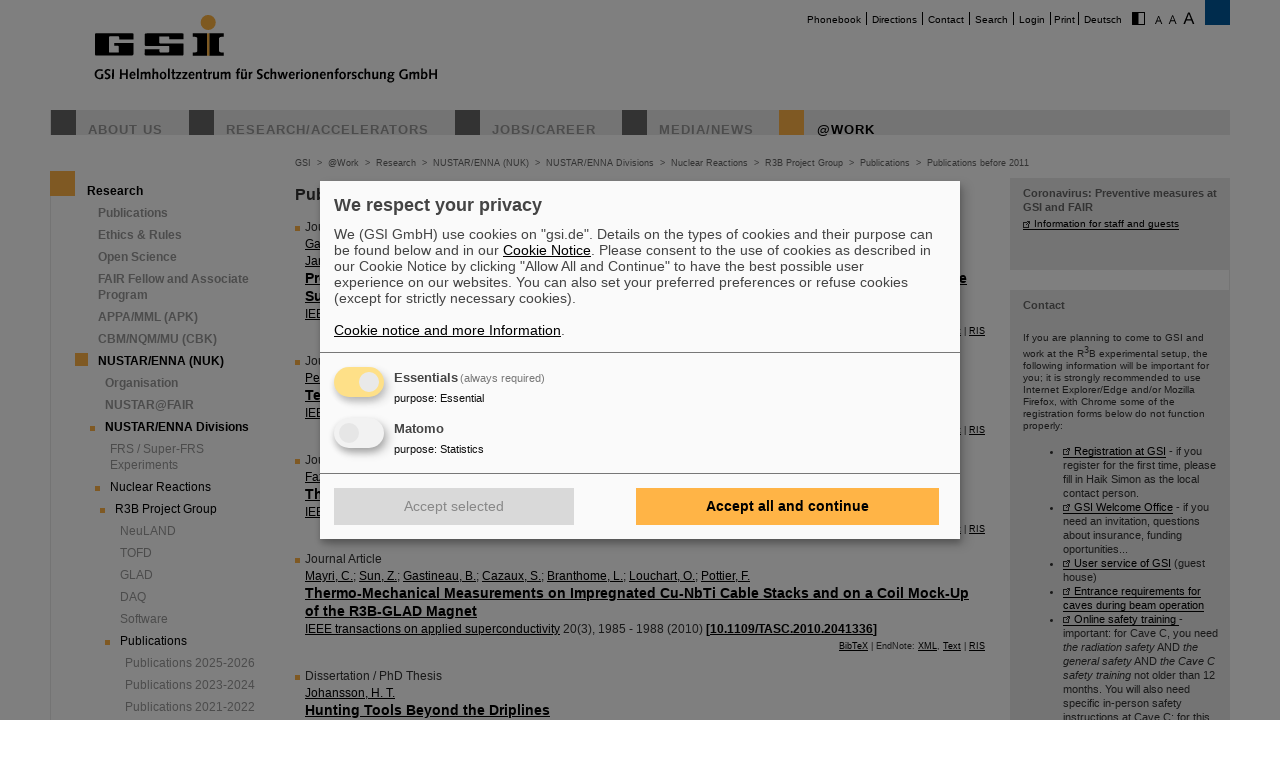

--- FILE ---
content_type: text/html; charset=utf-8
request_url: https://www.gsi.de/en/work/forschung/nustarenna/nustarenna_divisions/kernreaktionen/r3b_project_group/publications-before-2011?FS=1
body_size: 11149
content:
<!DOCTYPE html>
<html lang="en-EN">
<head><meta http-equiv="X-UA-Compatible" content="IE=EDGE,chrome=1" />

<meta charset="utf-8">
<!-- 
	This website is powered by TYPO3 - inspiring people to share!
	TYPO3 is a free open source Content Management Framework initially created by Kasper Skaarhoj and licensed under GNU/GPL.
	TYPO3 is copyright 1998-2026 of Kasper Skaarhoj. Extensions are copyright of their respective owners.
	Information and contribution at https://typo3.org/
-->




<meta name="generator" content="TYPO3 CMS" />
<meta name="robots" content="ALL" />
<meta http-equiv="content-language" content="deutsch,de" />
<meta http-equiv="expires" content="NEVER" />
<meta name="twitter:card" content="summary" />
<meta name="autor" content="GSI Helmholtzzentrum für Schwerionenforschung" />
<meta name="revisit-after" content="2 days" />
<meta name="audience" content="Alle" />
<meta name="page-type" content="Produktinformationen" />

<link rel="stylesheet" type="text/css" href="/typo3temp/assets/compressed/merged-0d441951b391042b9b555060b4c8e7db-fd9634793ec3fd275248b6b64ed1be89.css?1705480497" media="all">

<link rel="stylesheet" type="text/css" href="/typo3temp/assets/compressed/merged-70f1b83644092b0ad9b977608c9d0b8d-c1904c30c0a06f23b49536c1165ac38b.css?1747666505" media="all">
<link rel="stylesheet" type="text/css" href="/typo3temp/assets/compressed/merged-58f6cd60c083cffcf09416907f02027f-71fdf53be9588a290a9cf1090194c617.css?1659551685" media="print">




<script src="/typo3temp/assets/compressed/merged-68703636ec28f27f4bdd255e3335cc16-16732d5623262fb0497917afb34c2156.js?1659551685"></script>



<title>GSI &nbsp;- &nbsp;Publications before 2011</title>			<script type="text/plain"
				data-type="application/javascript"
				data-name="matomo">
				var _paq = window._paq = window._paq || [];
				/* tracker methods like "setCustomDimension" should be called before "trackPageView" */
				_paq.push(['trackPageView']);
				_paq.push(['enableLinkTracking']);
				(function() {
					var u="https://www.gsi.de/matomo/";
					_paq.push(['setTrackerUrl', u+'matomo.php']);
					_paq.push(['setSiteId', '1']);
					var d=document, g=d.createElement('script'), s=d.getElementsByTagName('script')[0];
					g.type='text/javascript'; g.async=true; g.src=u+'matomo.js'; s.parentNode.insertBefore(g,s);
				})();
			</script>
			<script defer type="application/javascript" src="/typo3conf/themes/gsi2021/js/klaro-config.js"></script>
			<script defer data-config="klaroConfig" type="application/javascript" src="/typo3conf/themes/_shared/js/libs/klaro-no-css.js"></script><link rel="canonical" href="/en/work/forschung/nustarenna/nustarenna_divisions/kernreaktionen/r3b_project_group/publications-before-2011?FS=1" /><meta property="og:type" content="article" /><meta property="og:title" content="Publications before 2011" /><meta property="og:url" content="https://www.gsi.de//en/work/forschung/nustarenna/nustarenna_divisions/kernreaktionen/r3b_project_group/publications-before-2011?FS=1" /><meta property="og:site_name" content="GSI" /><meta property="og:description" content="" /><meta property="og:image" content="https://www.gsi.de//fileadmin/ogimage.png" /><meta property="article:published_time" content="2021-09-23T15:09:24+01:00" /><meta property="article:modified_time" content="2025-02-13T13:02:59+01:00" />				<meta name="viewport" content="width=device-width, initial-scale=1.0" /><link rel="alternate" type="application/rss+xml" title="GSI RSS-Feed" href="https://www.gsi.de/index.php?id=1&type=100&L=1" />
<link rel="canonical" href="https://www.gsi.de/en/work/forschung/nustarenna/nustarenna_divisions/kernreaktionen/r3b_project_group/publications-before-2011"/>


</head>
<body id="u13537" class="p4096 l0 b">


		<noscript>
			<center><br><p style="color:#d00;font-weight:bold;">Bitte aktivieren Sie JavaScript f&uuml;r diese Seite!</p></center>
		</noscript>

		<div id="wait"></div>

		

		<div id="site"  >
			<div id="header">
				<div id="topmenu">
					<ul>
						<li class="topmenu1" style="border:none"><a href="/en/phonebook" title="Phonebook">Phonebook</a></li><li class="topmenu1"><a href="/en/directions" title="Directions">Directions</a></li><li class="topmenu1"><a href="/en/contact" title="Contact">Contact</a></li><li class="topmenu1"><a href="/en/search" title="Search">Search</a></li><li class="topmenu1"><a href="/en/an_abmeldung" title="Login">Login</a></li>
						<li class="topmenu1">&nbsp;<span style="cursor:pointer" onClick="window.print()">Print</span>&nbsp;</li>
						<li><a href="/work/forschung/nustarenna/nustarenna_divisions/kernreaktionen/r3b_project_group/publications-before-2011">Deutsch</a></li>
						<li style="border:none" class="access"><a href="/en/work/forschung/nustarenna/nustarenna_divisions/kernreaktionen/r3b_project_group/publications-before-2011?C=1&amp;FS=1"><img src="/typo3conf/themes/gsi2021/img/contrast.gif" alt="Kontrast" style="cursor:pointer;margin-right:5px;border:none"/></a></li><li style="border:none" class="access"><a href="/en/work/forschung/nustarenna/nustarenna_divisions/kernreaktionen/r3b_project_group/publications-before-2011?FS=1"><img src="/typo3conf/themes/gsi2021/img/size1.png" alt="Schriftgr&ouml;&szlig;e" style="cursor:pointer;margin-right:5px;border:none" /></a><a href="/en/work/forschung/nustarenna/nustarenna_divisions/kernreaktionen/r3b_project_group/publications-before-2011?FS=2"><img src="/typo3conf/themes/gsi2021/img/size2.png" alt="Schriftgr&ouml;&szlig;e" border="0" style="cursor:pointer;margin-right:5px;" /></a><a href="/en/work/forschung/nustarenna/nustarenna_divisions/kernreaktionen/r3b_project_group/publications-before-2011?FS=3"><img src="/typo3conf/themes/gsi2021/img/size3.png" alt="Schriftgr&ouml;&szlig;e" border="0" style="cursor:pointer;margin-right:5px;" /></a></li>
					</ul>
				</div>
				<div id="logo"><a href="/en/start/news" title="Home"><span id="gsi-logo"></span><span id="gsi-claim"></span></a></div>
				<div id="menu">
					<ul>
						<li class="menu1"><a href="/en/about_us" title="About us">About us</a></li><li class="menu1"><a href="/en/researchaccelerators" title="Research/Accelerators">Research/Accelerators</a></li><li class="menu1"><a href="/en/jobscareer" title="Jobs/Career">Jobs/Career</a></li><li class="menu1"><a href="/en/media-news" title="Media/News">Media/News</a></li><li class="menu1_sel"><a href="/en/work" title="@Work">@Work</a></li>
					</ul>
				</div>
				<div id="dl-layer">
					<div id="dl-menu" class="dl-menuwrapper nav"><button id="dl-menu-btn" class="dl-trigger" aria-label="menu"></button></div>
				</div>
			</div>
			<div id="inhalt">
				<div id="left">
					<div id="menu2">
						<ul class="m2_e1"><li class="menu2_sel"><a href="/en/work/research" title="Research">Research</a><ul class="m2_e2"><li class="menu3"><a href="/en/work/research/publications" title="Publications">Publications</a></li><li class="menu3"><a href="/en/work/research/ethics_rules" title="Ethics &amp; Rules">Ethics & Rules</a></li><li class="menu3"><a href="/en/work/forschung/open-science" title="Open Science">Open Science</a></li><li class="menu3"><a href="/en/work/research/fair-fellow-and-associate-program" title="FAIR Fellow and Associate  Program">FAIR Fellow and Associate  Program</a></li><li class="menu3"><a href="/en/work/research/appamml" title="APPA/MML (APK)">APPA/MML (APK)</a></li><li class="menu3"><a href="/en/work/forschung/cbmnqm" title="CBM/NQM/MU (CBK)">CBM/NQM/MU (CBK)</a></li><li class="menu3_sel"><a href="/en/work/research/nustarenna" title="NUSTAR/ENNA (NUK)">NUSTAR/ENNA (NUK)</a><ul class="m2_e3"><li class="menu4"><a href="/en/work/forschung/nustarenna/organisation" title="Organisation">Organisation</a></li><li class="menu4"><a href="/en/work/research/nustarenna/nustarfair" title="NUSTAR@FAIR">NUSTAR@FAIR</a></li><li class="menu4_sel"><a href="/en/work/research/nustarenna/nustarenna_divisions" title="NUSTAR/ENNA Divisions">NUSTAR/ENNA Divisions</a><ul class="m2_e3"><li class="menu5"><a href="/en/work/forschung/nustarenna/nustarenna_divisions/frs_super_frs" title="FRS / Super-FRS Experiments">FRS / Super-FRS Experiments</a></li><li class="menu5_sel"><a href="/en/work/research/nustarenna/nustarenna_divisions/nuclear_reactions" title="Nuclear Reactions">Nuclear Reactions</a><ul class="m2_e3"><li class="menu5_sel"><a href="/en/work/research/nustarenna/nustarenna_divisions/nuclear_reactions/r3b_project_group" title="R3B Project Group">R3B Project Group</a><ul class="m2_e3"><li class="menu5"><a href="/en/work/forschung/nustarenna/nustarenna_divisions/kernreaktionen/r3b_project_group/neuland" title="NeuLAND">NeuLAND</a></li><li class="menu5"><a href="/en/work/forschung/nustarenna/nustarenna_divisions/kernreaktionen/r3b_project_group/tofd" title="TOFD">TOFD</a></li><li class="menu5"><a href="/en/work/forschung/nustarenna/nustarenna_divisions/kernreaktionen/r3b_project_group/glad" title="GLAD">GLAD</a></li><li class="menu5"><a href="/en/work/forschung/nustarenna/nustarenna_divisions/kernreaktionen/r3b_project_group/daq" title="DAQ">DAQ</a></li><li class="menu5"><a href="/en/work/forschung/nustarenna/nustarenna_divisions/kernreaktionen/r3b_project_group/software" title="Software">Software</a></li><li class="menu5_sel"><a href="/en/work/forschung/nustarenna/nustarenna_divisions/kernreaktionen/r3b_project_group/publications" title="Publications">Publications</a><ul class="m2_e3"><li class="menu5"><a href="/en/work/forschung/nustarenna/nustarenna_divisions/kernreaktionen/r3b_project_group/publications/publications-2025-2026" title="Publications 2025-2026">Publications 2025-2026</a></li><li class="menu5"><a href="/en/work/forschung/nustarenna/nustarenna_divisions/kernreaktionen/r3b_project_group/publications/publications-2023-2024" title="Publications 2023-2024">Publications 2023-2024</a></li><li class="menu5"><a href="/en/work/forschung/nustarenna/nustarenna_divisions/kernreaktionen/r3b_project_group/publications/publications_2021_2022" title="Publications 2021-2022">Publications 2021-2022</a></li><li class="menu5"><a href="/en/work/forschung/nustarenna/nustarenna_divisions/kernreaktionen/r3b_project_group/publications/publications_2019_2020" title="Publications 2019-2020">Publications 2019-2020</a></li><li class="menu5"><a href="/en/work/forschung/nustarenna/nustarenna_divisions/kernreaktionen/r3b_project_group/publications/publications_2017_2018" title="Publications 2017-2018">Publications 2017-2018</a></li><li class="menu5"><a href="/en/work/forschung/nustarenna/nustarenna_divisions/kernreaktionen/r3b_project_group/publications/publications_2015_2016" title="Publications 2015-2016">Publications 2015-2016</a></li><li class="menu5"><a href="/en/work/forschung/nustarenna/nustarenna_divisions/kernreaktionen/r3b_project_group/publications/publications_2013_2014" title="Publications 2013-2014">Publications 2013-2014</a></li><li class="menu5"><a href="/en/work/forschung/nustarenna/nustarenna_divisions/kernreaktionen/r3b_project_group/publications/publications_2011_2012" title="Publications 2011-2012">Publications 2011-2012</a></li><li class="menu5_sel"><a href="/en/work/forschung/nustarenna/nustarenna_divisions/kernreaktionen/r3b_project_group/publications-before-2011" title="Publications before 2011">Publications before 2011</a></li></ul></li><li class="menu5"><a href="/en/work/research/nustarenna/nustarenna_divisions/nuclear_reactions/r3b_project_group/members" title="Members">Members</a></li></ul></li><li class="menu5"><a href="/en/work/forschung/nustarenna/nustarenna_divisions/kernreaktionen/activities" title="Activities">Activities</a></li><li class="menu5"><a href="/en/work/forschung/nustarenna/nustarenna_divisions/kernreaktionen/experimental_setup" title="Experimental Setup">Experimental Setup</a></li><li class="menu5"><a href="/en/work/forschung/nustarenna/nustarenna_divisions/kernreaktionen/research_program" title="Research Program">Research Program</a></li><li class="menu5"><a href="/en/work/forschung/nustarenna/nustarenna_divisions/kernreaktionen/publications" title="Publications">Publications</a></li><li class="menu5"><a href="/en/work/forschung/nustarenna/nustarenna_divisions/kernreaktionen/contact" title="Divison Leaders">Divison Leaders</a></li><li class="menu5"><a href="/en/work/research/nustarenna/nustarenna_divisions/nuclear_reactions/members" title="Members">Members</a></li><li class="menu5"><a href="/en/work/forschung/nustarenna/nustarenna_divisions/kernreaktionen/contact-1" title="Contact">Contact</a></li></ul></li><li class="menu5"><a href="/en/work/research/nustarenna/nustarenna_divisions/nuclear_spectroscopy" title="Nuclear Spectroscopy">Nuclear Spectroscopy</a></li><li class="menu5"><a href="/en/work/research/nustarenna/nustarenna_divisions/she_chemistry" title="SHE Chemistry">SHE Chemistry</a></li><li class="menu5"><a href="/en/work/forschung/nustarenna/nustarenna_divisions/she_physik" title="SHE-Physik">SHE-Physik</a></li></ul></li><li class="menu4"><a href="/en/work/forschung/nustarenna/genco" title="GENCO">GENCO</a></li></ul></li><li class="menu3"><a href="/en/work/research/pandahadrons" title="PANDA/Hadrons (HCO)">PANDA/Hadrons (HCO)</a></li><li class="menu3"><a href="/en/work/research/theory" title="Theory (THE)">Theory (THE)</a></li><li class="menu3"><a href="/en/work/research/fair-forschung-nrw" title="FAIR Forschung NRW">FAIR Forschung NRW</a></li><li class="menu3"><a href="/en/work/research/it" title="IT (CIT)">IT (CIT)</a></li><li class="menu3"><a href="/en/work/forschung/detector_laboratory" title="Detector Laboratory (DTL)">Detector Laboratory (DTL)</a></li><li class="menu3"><a href="/en/work/research/experiment_electronics" title="Experiment Electronics (EEL)">Experiment Electronics (EEL)</a></li><li class="menu3"><a href="/en/work/research/target_laboratory" title="Target Laboratory (TTL)">Target Laboratory (TTL)</a></li><li class="menu3"><a href="/en/work/research/library_documentation" title="Library &amp; Documentation (BUD)">Library & Documentation (BUD)</a></li></ul></li><li class="menu2"><a href="/en/work/administration" title="Administration">Administration</a></li><li class="menu2"><a href="/en/work/project_management_fair" title="Project Management FAIR">Project Management FAIR</a></li><li class="menu2"><a href="/en/work/accelerator_operations" title="Accelerator Operations">Accelerator Operations</a></li><li class="menu2"><a href="/en/work/it" title="IT">IT</a></li><li class="menu2"><a href="/en/work/organisation" title="Organisation">Organisation</a></li><li class="menu2"><a href="/en/work/scientific_networks" title="Scientific networks">Scientific networks</a></li></ul>
					</div>
					<br clear="all">

					
					
<div id="c6687" class="ce default frame-type-bullets frame-layout-0"><ul class="ce-bullets"><li>This page is available only in English.</li></ul></div>


				</div>

				<div id="breadcrumb">
					<a href="/en/start/news" target="_self">GSI</a>&nbsp;&nbsp;&gt;&nbsp;&nbsp;<a href="/en/work" target="_self">@Work</a>&nbsp;&nbsp;&gt;&nbsp;&nbsp;<a href="/en/work/research" target="_self">Research</a>&nbsp;&nbsp;&gt;&nbsp;&nbsp;<a href="/en/work/research/nustarenna" target="_self">NUSTAR/ENNA (NUK)</a>&nbsp;&nbsp;&gt;&nbsp;&nbsp;<a href="/en/work/research/nustarenna/nustarenna_divisions" target="_self">NUSTAR/ENNA Divisions</a>&nbsp;&nbsp;&gt;&nbsp;&nbsp;<a href="/en/work/research/nustarenna/nustarenna_divisions/nuclear_reactions" target="_self">Nuclear Reactions</a>&nbsp;&nbsp;&gt;&nbsp;&nbsp;<a href="/en/work/research/nustarenna/nustarenna_divisions/nuclear_reactions/r3b_project_group" target="_self">R3B Project Group</a>&nbsp;&nbsp;&gt;&nbsp;&nbsp;<a href="/en/work/forschung/nustarenna/nustarenna_divisions/kernreaktionen/r3b_project_group/publications" target="_self">Publications</a>&nbsp;&nbsp;&gt;&nbsp;&nbsp;<a href="/en/work/forschung/nustarenna/nustarenna_divisions/kernreaktionen/r3b_project_group/publications-before-2011" target="_self">Publications before 2011</a>
				</div>

				<div id="content">
					<!--TYPO3SEARCH_begin-->
<div id="c61796" class="ce default frame-type-list frame-layout-0"><div class="ce-header"><h1 >
				Publications before 2011
			</h1></div>
<div class="tx-gsiextcontent">
	

        <meta http-equiv="Content-Type" content="text/html; charset=UTF-8">
        <!-- MathJax -->
        <script type="text/x-mathjax-config">
        MathJax.Hub.Config({
          tex2jax: {inlineMath: [['$','$']],
                    processEscapes: true},
                    showProcessingMessages: false,
                    messageStyle: "none"
        });
        </script><script type="text/javascript" src="//repository.gsi.de/MathJax/MathJax.js?config=TeX-AMS_HTML"></script><p itemscope itemtype="http://schema.org/ScholarlyArticle" class="join2publist">
<span style="display:none" itemprop="image">http://join2-wiki.gsi.de/foswiki/pub/Main/Artwork/join2_logo100x88.png</span>
<span class="bib_table">
<span class="bib_row">
<span class="teaser_cell"></span>
<span class="bib_cell">
<span class="pubtypeswrapper" style="display:block"><span class="pubtypes">Journal Article</span></span>
<span class="refauthorlist">
<span class="refaulst"> <span class="refauthor"><span itemprop="author" itemscope itemtype="http://schema.org/Person"><a class="refauthor" target="_blank" href="https://repository.gsi.de/search?ln=en&amp;p=author:%22Gastineau%2C%20B.%22"><span itemprop="name">Gastineau, B.</span></a></span></span>&nbsp;;  <span class="refauthor"><span itemprop="author" itemscope itemtype="http://schema.org/Person"><a class="refauthor" target="_blank" href="https://repository.gsi.de/search?ln=en&amp;p=author:%22Mayri%2C%20C.%22"><span itemprop="name">Mayri, C.</span></a></span></span>&nbsp;;  <span class="refauthor"><span itemprop="author" itemscope itemtype="http://schema.org/Person"><a class="refauthor" target="_blank" href="https://repository.gsi.de/search?ln=en&amp;p=author:%22Baudouy%2C%20B.%22"><span itemprop="name">Baudouy, B.</span></a></span></span>&nbsp;;  <span class="refauthor"><span itemprop="author" itemscope itemtype="http://schema.org/Person"><a class="refauthor" target="_blank" href="https://repository.gsi.de/search?ln=en&amp;p=author:%22Berriaud%2C%20C.%22"><span itemprop="name">Berriaud, C.</span></a></span></span>&nbsp;;  <span class="refauthor"><span itemprop="author" itemscope itemtype="http://schema.org/Person"><a class="refauthor" target="_blank" href="https://repository.gsi.de/search?ln=en&amp;p=author:%22Disset%2C%20G.%22"><span itemprop="name">Disset, G.</span></a></span></span>&nbsp;;  <span class="refauthor"><span itemprop="author" itemscope itemtype="http://schema.org/Person"><a class="refauthor" target="_blank" href="https://repository.gsi.de/search?ln=en&amp;p=author:%22Donati%2C%20A.%22"><span itemprop="name">Donati, A.</span></a></span></span>&nbsp;;  <span class="refauthor"><span itemprop="author" itemscope itemtype="http://schema.org/Person"><a class="refauthor" target="_blank" href="https://repository.gsi.de/search?ln=en&amp;p=author:%22Ducret%2C%20J.-E.%22"><span itemprop="name">Ducret, J.-E.</span></a></span></span>&nbsp;;  <span class="refauthor"><span itemprop="author" itemscope itemtype="http://schema.org/Person"><a class="refauthor" target="_blank" href="https://repository.gsi.de/search?ln=en&amp;p=author:%22Eppelle%2C%20D.%22"><span itemprop="name">Eppelle, D.</span></a></span></span>&nbsp;;  <span class="refauthor"><span itemprop="author" itemscope itemtype="http://schema.org/Person"><a class="refauthor" target="_blank" href="https://repository.gsi.de/search?ln=en&amp;p=author:%22Fazilleau%2C%20P.%22"><span itemprop="name">Fazilleau, P.</span></a></span></span>&nbsp;;  <span class="refauthor"><span itemprop="author" itemscope itemtype="http://schema.org/Person"><a class="refauthor" target="_blank" href="https://repository.gsi.de/search?ln=en&amp;p=author:%22Graffin%2C%20P.%22"><span itemprop="name">Graffin, P.</span></a></span></span>&nbsp;;  <span class="refauthor"><span itemprop="author" itemscope itemtype="http://schema.org/Person"><a class="refauthor" target="_blank" href="https://repository.gsi.de/search?ln=en&amp;p=author:%22Jannin%2C%20J.-L.%22"><span itemprop="name">Jannin, J.-L.</span></a></span></span>&nbsp;;  <span class="refauthor"><span itemprop="author" itemscope itemtype="http://schema.org/Person"><a class="refauthor" target="_blank" href="https://repository.gsi.de/search?ln=en&amp;p=author:%22Loiseau%2C%20D.%22"><span itemprop="name">Loiseau, D.</span></a></span></span>&nbsp;;  <span class="refauthor"><span itemprop="author" itemscope itemtype="http://schema.org/Person"><a class="refauthor" target="_blank" href="https://repository.gsi.de/search?ln=en&amp;p=author:%22Lottin%2C%20J.-P.%22"><span itemprop="name">Lottin, J.-P.</span></a></span></span>&nbsp;;  <span class="refauthor"><span itemprop="author" itemscope itemtype="http://schema.org/Person"><a class="refauthor" target="_blank" href="https://repository.gsi.de/search?ln=en&amp;p=author:%22Massinger%2C%20M.%22"><span itemprop="name">Massinger, M.</span></a></span></span>&nbsp;;  <span class="refauthor"><span itemprop="author" itemscope itemtype="http://schema.org/Person"><a class="refauthor" target="_blank" href="https://repository.gsi.de/search?ln=en&amp;p=author:%22Pes%2C%20C.%22"><span itemprop="name">Pes, C.</span></a></span></span>&nbsp;;  <span class="refauthor"><span itemprop="author" itemscope itemtype="http://schema.org/Person"><a class="refauthor" target="_blank" href="https://repository.gsi.de/search?ln=en&amp;p=author:%22Queinec%2C%20Y.%22"><span itemprop="name">Queinec, Y.</span></a></span></span>&nbsp;;  <span class="refauthor"><span itemprop="author" itemscope itemtype="http://schema.org/Person"><a class="refauthor" target="_blank" href="https://repository.gsi.de/search?ln=en&amp;p=author:%22Sun%2C%20Z.%22"><span itemprop="name">Sun, Z.</span></a></span></span>&nbsp;;  <span class="refauthor"><span itemprop="author" itemscope itemtype="http://schema.org/Person"><a class="refauthor" target="_blank" href="https://repository.gsi.de/search?ln=en&amp;p=author:%22Charon%2C%20P.%22"><span itemprop="name">Charon, P.</span></a></span></span>&nbsp;;  <span class="refauthor"><span itemprop="author" itemscope itemtype="http://schema.org/Person"><a class="refauthor" target="_blank" href="https://repository.gsi.de/search?ln=en&amp;p=author:%22Contrepois%2C%20P.%22"><span itemprop="name">Contrepois, P.</span></a></span></span>&nbsp;;  <span class="refauthor"><span itemprop="author" itemscope itemtype="http://schema.org/Person"><a class="refauthor" target="_blank" href="https://repository.gsi.de/search?ln=en&amp;p=author:%22Neyrial%2C%20H.%22"><span itemprop="name">Neyrial, H.</span></a></span></span></span><br/></span>
<a class="RichTextExtLink" href="https://repository.gsi.de/record/240877" target="_blank">
<b><span itemprop="headline">Progress in Design and Construction of the ${\hbox {R}}^{3}{\hbox {B}}$-GLAD Large Acceptance Superconducting Dipole Spectrometer for GSI-FAIR</span></b></a><br/>

<span class="journalref"><span itemscope itemtype="http://schema.org/Periodical" itemid="#240877P"><span itemprop="name"><a target="_blank" class="refjournal" href="https://repository.gsi.de/search?cc=Periodicals&p1=PERI:(DE-600)2025387-4">IEEE transactions on applied superconductivity</a></span></span> <span itemprop="isPartOf" itemscope itemtype="http://schema.org/PublicationIssue" class="refvolume"><span itemprop="isPartOf" itemscope itemtype="http://schema.org/PublicationVolume" class="refvolume"><link itemprop="isPartOf" href="#240877P"/><span itemprop="volumeNumber">20</span></span>(<span class="refissue"><span itemprop="issueNumber">3</span></span>),</span> <span class="refpage"><span itemprop="pagination">328 - 331</span></span> <span class="refyear">(<span itemprop="datePublished">2010</span>)</span> <span class="refdoi"><a target="_blank" class="refdoi" itemprop="sameAs" href="https://doi.org/10.1109/TASC.2010.2040169">[<span id="citationdoi">10.1109/TASC.2010.2040169</span>]</a></span><span style="display:none" itemprop="datePublished">2010</span></span>

<span style="display:block" class="InvenioAdvancedLinks">


<span style='text-align:center;float:right;font-size:xx-small' class="InvenioOtherFormats">
    <a href="https://repository.gsi.de/record/240877/export/hx?ln=en" class="InvenioBibTeXLink">BibTeX</a> |
    EndNote:
    <a href="https://repository.gsi.de/record/240877/export/xe?ln=en" class="InvenioXMLLink">XML</a>,
    <a href="https://repository.gsi.de/record/240877/export/he?ln=en" class="InvenioTextLink">Text</a> |
    <a href="https://repository.gsi.de/record/240877/export/hr?ln=en" class="InvenioRISLink">RIS</a>
</span>
</span>
</span>
</span>
</span>
</p>
<p itemscope itemtype="http://schema.org/ScholarlyArticle" class="join2publist">
<span style="display:none" itemprop="image">http://join2-wiki.gsi.de/foswiki/pub/Main/Artwork/join2_logo100x88.png</span>
<span class="bib_table">
<span class="bib_row">
<span class="teaser_cell"></span>
<span class="bib_cell">
<span class="pubtypeswrapper" style="display:block"><span class="pubtypes">Journal Article</span></span>
<span class="refauthorlist">
<span class="refaulst"> <span class="refauthor"><span itemprop="author" itemscope itemtype="http://schema.org/Person"><a class="refauthor" target="_blank" href="https://repository.gsi.de/search?ln=en&amp;p=author:%22Pes%2C%20C.%22"><span itemprop="name">Pes, C.</span></a></span></span>&nbsp;;  <span class="refauthor"><span itemprop="author" itemscope itemtype="http://schema.org/Person"><a class="refauthor" target="_blank" href="https://repository.gsi.de/search?ln=en&amp;p=author:%22Fazilleau%2C%20P.%22"><span itemprop="name">Fazilleau, P.</span></a></span></span>&nbsp;;  <span class="refauthor"><span itemprop="author" itemscope itemtype="http://schema.org/Person"><a class="refauthor" target="_blank" href="https://repository.gsi.de/search?ln=en&amp;p=author:%22Gastineau%2C%20B.%22"><span itemprop="name">Gastineau, B.</span></a></span></span>&nbsp;;  <span class="refauthor"><span itemprop="author" itemscope itemtype="http://schema.org/Person"><a class="refauthor" target="_blank" href="https://repository.gsi.de/search?ln=en&amp;p=author:%22Graffin%2C%20P.%22"><span itemprop="name">Graffin, P.</span></a></span></span>&nbsp;;  <span class="refauthor"><span itemprop="author" itemscope itemtype="http://schema.org/Person"><a class="refauthor" target="_blank" href="https://repository.gsi.de/search?ln=en&amp;p=author:%22Lottin%2C%20J.%20P.%22"><span itemprop="name">Lottin, J. P.</span></a></span></span>&nbsp;;  <span class="refauthor"><span itemprop="author" itemscope itemtype="http://schema.org/Person"><a class="refauthor" target="_blank" href="https://repository.gsi.de/search?ln=en&amp;p=author:%22Mayri%2C%20C.%22"><span itemprop="name">Mayri, C.</span></a></span></span></span><br/></span>
<a class="RichTextExtLink" href="https://repository.gsi.de/record/240876" target="_blank">
<b><span itemprop="headline">Temperature Distribution During the Cooling Down of the R3B Magnet Cold Mass</span></b></a><br/>

<span class="journalref"><span itemscope itemtype="http://schema.org/Periodical" itemid="#240876P"><span itemprop="name"><a target="_blank" class="refjournal" href="https://repository.gsi.de/search?cc=Periodicals&p1=PERI:(DE-600)2025387-4">IEEE transactions on applied superconductivity</a></span></span> <span itemprop="isPartOf" itemscope itemtype="http://schema.org/PublicationIssue" class="refvolume"><span itemprop="isPartOf" itemscope itemtype="http://schema.org/PublicationVolume" class="refvolume"><link itemprop="isPartOf" href="#240876P"/><span itemprop="volumeNumber">20</span></span>(<span class="refissue"><span itemprop="issueNumber">3</span></span>),</span> <span class="refpage"><span itemprop="pagination">1908 - 1911</span></span> <span class="refyear">(<span itemprop="datePublished">2010</span>)</span> <span class="refdoi"><a target="_blank" class="refdoi" itemprop="sameAs" href="https://doi.org/10.1109/TASC.2010.2044650">[<span id="citationdoi">10.1109/TASC.2010.2044650</span>]</a></span><span style="display:none" itemprop="datePublished">2010</span></span>

<span style="display:block" class="InvenioAdvancedLinks">


<span style='text-align:center;float:right;font-size:xx-small' class="InvenioOtherFormats">
    <a href="https://repository.gsi.de/record/240876/export/hx?ln=en" class="InvenioBibTeXLink">BibTeX</a> |
    EndNote:
    <a href="https://repository.gsi.de/record/240876/export/xe?ln=en" class="InvenioXMLLink">XML</a>,
    <a href="https://repository.gsi.de/record/240876/export/he?ln=en" class="InvenioTextLink">Text</a> |
    <a href="https://repository.gsi.de/record/240876/export/hr?ln=en" class="InvenioRISLink">RIS</a>
</span>
</span>
</span>
</span>
</span>
</p>
<p itemscope itemtype="http://schema.org/ScholarlyArticle" class="join2publist">
<span style="display:none" itemprop="image">http://join2-wiki.gsi.de/foswiki/pub/Main/Artwork/join2_logo100x88.png</span>
<span class="bib_table">
<span class="bib_row">
<span class="teaser_cell"></span>
<span class="bib_cell">
<span class="pubtypeswrapper" style="display:block"><span class="pubtypes">Journal Article</span></span>
<span class="refauthorlist">
<span class="refaulst"> <span class="refauthor"><span itemprop="author" itemscope itemtype="http://schema.org/Person"><a class="refauthor" target="_blank" href="https://repository.gsi.de/search?ln=en&amp;p=author:%22Fazilleau%2C%20P.%22"><span itemprop="name">Fazilleau, P.</span></a></span></span>&nbsp;;  <span class="refauthor"><span itemprop="author" itemscope itemtype="http://schema.org/Person"><a class="refauthor" target="_blank" href="https://repository.gsi.de/search?ln=en&amp;p=author:%22Berriaud%2C%20C.%22"><span itemprop="name">Berriaud, C.</span></a></span></span>&nbsp;;  <span class="refauthor"><span itemprop="author" itemscope itemtype="http://schema.org/Person"><a class="refauthor" target="_blank" href="https://repository.gsi.de/search?ln=en&amp;p=author:%22Juster%2C%20F.-P.%22"><span itemprop="name">Juster, F.-P.</span></a></span></span>&nbsp;;  <span class="refauthor"><span itemprop="author" itemscope itemtype="http://schema.org/Person"><a class="refauthor" target="_blank" href="https://repository.gsi.de/search?ln=en&amp;p=author:%22Gastineau%2C%20B.%22"><span itemprop="name">Gastineau, B.</span></a></span></span></span><br/></span>
<a class="RichTextExtLink" href="https://repository.gsi.de/record/240875" target="_blank">
<b><span itemprop="headline">The R3B-GLAD Quench Protection System</span></b></a><br/>

<span class="journalref"><span itemscope itemtype="http://schema.org/Periodical" itemid="#240875P"><span itemprop="name"><a target="_blank" class="refjournal" href="https://repository.gsi.de/search?cc=Periodicals&p1=PERI:(DE-600)2025387-4">IEEE transactions on applied superconductivity</a></span></span> <span itemprop="isPartOf" itemscope itemtype="http://schema.org/PublicationIssue" class="refvolume"><span itemprop="isPartOf" itemscope itemtype="http://schema.org/PublicationVolume" class="refvolume"><link itemprop="isPartOf" href="#240875P"/><span itemprop="volumeNumber">20</span></span>(<span class="refissue"><span itemprop="issueNumber">3</span></span>),</span> <span class="refpage"><span itemprop="pagination">2074 - 2077</span></span> <span class="refyear">(<span itemprop="datePublished">2010</span>)</span> <span class="refdoi"><a target="_blank" class="refdoi" itemprop="sameAs" href="https://doi.org/10.1109/TASC.2010.2043516">[<span id="citationdoi">10.1109/TASC.2010.2043516</span>]</a></span><span style="display:none" itemprop="datePublished">2010</span></span>

<span style="display:block" class="InvenioAdvancedLinks">


<span style='text-align:center;float:right;font-size:xx-small' class="InvenioOtherFormats">
    <a href="https://repository.gsi.de/record/240875/export/hx?ln=en" class="InvenioBibTeXLink">BibTeX</a> |
    EndNote:
    <a href="https://repository.gsi.de/record/240875/export/xe?ln=en" class="InvenioXMLLink">XML</a>,
    <a href="https://repository.gsi.de/record/240875/export/he?ln=en" class="InvenioTextLink">Text</a> |
    <a href="https://repository.gsi.de/record/240875/export/hr?ln=en" class="InvenioRISLink">RIS</a>
</span>
</span>
</span>
</span>
</span>
</p>
<p itemscope itemtype="http://schema.org/ScholarlyArticle" class="join2publist">
<span style="display:none" itemprop="image">http://join2-wiki.gsi.de/foswiki/pub/Main/Artwork/join2_logo100x88.png</span>
<span class="bib_table">
<span class="bib_row">
<span class="teaser_cell"></span>
<span class="bib_cell">
<span class="pubtypeswrapper" style="display:block"><span class="pubtypes">Journal Article</span></span>
<span class="refauthorlist">
<span class="refaulst"> <span class="refauthor"><span itemprop="author" itemscope itemtype="http://schema.org/Person"><a class="refauthor" target="_blank" href="https://repository.gsi.de/search?ln=en&amp;p=author:%22Mayri%2C%20C.%22"><span itemprop="name">Mayri, C.</span></a></span></span>&nbsp;;  <span class="refauthor"><span itemprop="author" itemscope itemtype="http://schema.org/Person"><a class="refauthor" target="_blank" href="https://repository.gsi.de/search?ln=en&amp;p=author:%22Sun%2C%20Z.%22"><span itemprop="name">Sun, Z.</span></a></span></span>&nbsp;;  <span class="refauthor"><span itemprop="author" itemscope itemtype="http://schema.org/Person"><a class="refauthor" target="_blank" href="https://repository.gsi.de/search?ln=en&amp;p=author:%22Gastineau%2C%20B.%22"><span itemprop="name">Gastineau, B.</span></a></span></span>&nbsp;;  <span class="refauthor"><span itemprop="author" itemscope itemtype="http://schema.org/Person"><a class="refauthor" target="_blank" href="https://repository.gsi.de/search?ln=en&amp;p=author:%22Cazaux%2C%20S.%22"><span itemprop="name">Cazaux, S.</span></a></span></span>&nbsp;;  <span class="refauthor"><span itemprop="author" itemscope itemtype="http://schema.org/Person"><a class="refauthor" target="_blank" href="https://repository.gsi.de/search?ln=en&amp;p=author:%22Branthome%2C%20L.%22"><span itemprop="name">Branthome, L.</span></a></span></span>&nbsp;;  <span class="refauthor"><span itemprop="author" itemscope itemtype="http://schema.org/Person"><a class="refauthor" target="_blank" href="https://repository.gsi.de/search?ln=en&amp;p=author:%22Louchart%2C%20O.%22"><span itemprop="name">Louchart, O.</span></a></span></span>&nbsp;;  <span class="refauthor"><span itemprop="author" itemscope itemtype="http://schema.org/Person"><a class="refauthor" target="_blank" href="https://repository.gsi.de/search?ln=en&amp;p=author:%22Pottier%2C%20F.%22"><span itemprop="name">Pottier, F.</span></a></span></span></span><br/></span>
<a class="RichTextExtLink" href="https://repository.gsi.de/record/240874" target="_blank">
<b><span itemprop="headline">Thermo-Mechanical Measurements on Impregnated Cu-NbTi Cable Stacks and on a Coil Mock-Up of the R3B-GLAD Magnet</span></b></a><br/>

<span class="journalref"><span itemscope itemtype="http://schema.org/Periodical" itemid="#240874P"><span itemprop="name"><a target="_blank" class="refjournal" href="https://repository.gsi.de/search?cc=Periodicals&p1=PERI:(DE-600)2025387-4">IEEE transactions on applied superconductivity</a></span></span> <span itemprop="isPartOf" itemscope itemtype="http://schema.org/PublicationIssue" class="refvolume"><span itemprop="isPartOf" itemscope itemtype="http://schema.org/PublicationVolume" class="refvolume"><link itemprop="isPartOf" href="#240874P"/><span itemprop="volumeNumber">20</span></span>(<span class="refissue"><span itemprop="issueNumber">3</span></span>),</span> <span class="refpage"><span itemprop="pagination">1985 - 1988</span></span> <span class="refyear">(<span itemprop="datePublished">2010</span>)</span> <span class="refdoi"><a target="_blank" class="refdoi" itemprop="sameAs" href="https://doi.org/10.1109/TASC.2010.2041336">[<span id="citationdoi">10.1109/TASC.2010.2041336</span>]</a></span><span style="display:none" itemprop="datePublished">2010</span></span>

<span style="display:block" class="InvenioAdvancedLinks">


<span style='text-align:center;float:right;font-size:xx-small' class="InvenioOtherFormats">
    <a href="https://repository.gsi.de/record/240874/export/hx?ln=en" class="InvenioBibTeXLink">BibTeX</a> |
    EndNote:
    <a href="https://repository.gsi.de/record/240874/export/xe?ln=en" class="InvenioXMLLink">XML</a>,
    <a href="https://repository.gsi.de/record/240874/export/he?ln=en" class="InvenioTextLink">Text</a> |
    <a href="https://repository.gsi.de/record/240874/export/hr?ln=en" class="InvenioRISLink">RIS</a>
</span>
</span>
</span>
</span>
</span>
</p>
<p itemscope itemtype="http://schema.org/ScholarlyArticle" class="join2publist">
<span style="display:none" itemprop="image">http://join2-wiki.gsi.de/foswiki/pub/Main/Artwork/join2_logo100x88.png</span>
<span class="bib_table">
<span class="bib_row">
<span class="teaser_cell"></span>
<span class="bib_cell">
<span class="pubtypeswrapper" style="display:block"><span class="pubtypes">Dissertation / PhD Thesis</span></span>
<span class="refauthorlist">
<span class="refaulst"> <span class="refauthor"><span itemprop="author" itemscope itemtype="http://schema.org/Person"><a class="refauthor" target="_blank" href="https://repository.gsi.de/search?ln=en&amp;p=author:%22Johansson%2C%20H.%20T.%22"><span itemprop="name">Johansson, H. T.</span></a></span></span></span><br/></span>
<a class="RichTextExtLink" href="https://repository.gsi.de/record/218897" target="_blank">
<b><span itemprop="headline">Hunting Tools Beyond the Driplines</span></b></a><br/>

<span class="journalref"><span itemprop="isPartOf" itemscope itemtype="http://schema.org/PublicationIssue" class="refvolume"></span> <span class="refpage"><span itemprop="pagination">166 S.</span></span> <span class="refyear">(<span itemprop="datePublished">2010</span>)</span><span style="display:none" itemprop="datePublished">2010</span> = Dissertation, Chalmers University of Technology, Göteborg (Sweden), 2010</span>

<span style="display:block" class="InvenioAdvancedLinks">


<span style='text-align:center;float:right;font-size:xx-small' class="InvenioOtherFormats">
    <a href="https://repository.gsi.de/record/218897/export/hx?ln=en" class="InvenioBibTeXLink">BibTeX</a> |
    EndNote:
    <a href="https://repository.gsi.de/record/218897/export/xe?ln=en" class="InvenioXMLLink">XML</a>,
    <a href="https://repository.gsi.de/record/218897/export/he?ln=en" class="InvenioTextLink">Text</a> |
    <a href="https://repository.gsi.de/record/218897/export/hr?ln=en" class="InvenioRISLink">RIS</a>
</span>
</span>
</span>
</span>
</span>
</p>
<p itemscope itemtype="http://schema.org/ScholarlyArticle" class="join2publist">
<span style="display:none" itemprop="image">http://join2-wiki.gsi.de/foswiki/pub/Main/Artwork/join2_logo100x88.png</span>
<span class="bib_table">
<span class="bib_row">
<span class="teaser_cell"></span>
<span class="bib_cell">
<span class="pubtypeswrapper" style="display:block"><span class="pubtypes">Software</span></span>
<span class="refauthorlist">
<span class="refaulst"> <span class="refauthor"><span itemprop="author" itemscope itemtype="http://schema.org/Person"><a class="refauthor" target="_blank" href="https://repository.gsi.de/search?ln=en&amp;p=author:%22Alvarez%20Pol%2C%20H.%22"><span itemprop="name">Alvarez Pol, H.</span></a><span class="roleDsp"> (Corresponding author)</span></span></span>&nbsp;;  <span class="refauthor"><span itemprop="author" itemscope itemtype="http://schema.org/Person"><a class="refauthor" target="_blank" href="https://repository.gsi.de/search?ln=en&amp;p=aid:%22P%3A%28DE-Ds200%29OR1838%22"><span itemprop="name">Heil, M.</span></a><span itemprop="worksFor" style="display: none;">GSI</span><span worksFor="GSI" style="display: none;">*</span></span></span>&nbsp;;  <span class="refauthor"><span itemprop="author" itemscope itemtype="http://schema.org/Person"><a class="refauthor" target="_blank" href="https://repository.gsi.de/search?ln=en&amp;p=aid:%22P%3A%28DE-Ds200%29OR0648%22"><span itemprop="name">Kresan, D.</span></a><span itemprop="worksFor" style="display: none;">GSI</span><span worksFor="GSI" style="display: none;">*</span></span></span>&nbsp;;  <span class="refauthor"><span itemprop="author" itemscope itemtype="http://schema.org/Person"><a class="refauthor" target="_blank" href="https://repository.gsi.de/search?ln=en&amp;p=author:%22Mayer%2C%20J.%22"><span itemprop="name">Mayer, J.</span></a></span></span>&nbsp;;  <span class="refauthor"><span itemprop="author" itemscope itemtype="http://schema.org/Person"><a class="refauthor" target="_blank" href="https://repository.gsi.de/search?ln=en&amp;p=author:%22Rodriguez%2C%20J.%20L.%22"><span itemprop="name">Rodriguez, J. L.</span></a></span></span>&nbsp;;  <span class="refauthor"><span itemprop="author" itemscope itemtype="http://schema.org/Person"><a class="refauthor" target="_blank" href="https://repository.gsi.de/search?ln=en&amp;p=author:%22Wagner%2C%20V.%22"><span itemprop="name">Wagner, V.</span></a></span></span>&nbsp;;  <span class="refauthor"><span itemprop="author" itemscope itemtype="http://schema.org/Person"><a class="refauthor" target="_blank" href="https://repository.gsi.de/search?ln=en&amp;p=author:%22Cabanelas%2C%20P.%22"><span itemprop="name">Cabanelas, P.</span></a></span></span>&nbsp;;  <span class="refauthor"><span itemprop="author" itemscope itemtype="http://schema.org/Person"><a class="refauthor" target="_blank" href="https://repository.gsi.de/search?ln=en&amp;p=author:%22Chatillon%2C%20A.%22"><span itemprop="name">Chatillon, A.</span></a></span></span>&nbsp;;  <span class="refauthor"><span itemprop="author" itemscope itemtype="http://schema.org/Person"><a class="refauthor" target="_blank" href="https://repository.gsi.de/search?ln=en&amp;p=author:%22Douma%2C%20C.%22"><span itemprop="name">Douma, C.</span></a></span></span>&nbsp;;  <span class="refauthor"><span itemprop="author" itemscope itemtype="http://schema.org/Person"><a class="refauthor" target="_blank" href="https://repository.gsi.de/search?ln=en&amp;p=author:%22Falduto%2C%20A.%22"><span itemprop="name">Falduto, A.</span></a></span></span>&nbsp;;  <span class="refauthor"><span itemprop="author" itemscope itemtype="http://schema.org/Person"><a class="refauthor" target="_blank" href="https://repository.gsi.de/search?ln=en&amp;p=author:%22Galiana%2C%20E.%22"><span itemprop="name">Galiana, E.</span></a></span></span>&nbsp;;  <span class="refauthor"><span itemprop="author" itemscope itemtype="http://schema.org/Person"><a class="refauthor" target="_blank" href="https://repository.gsi.de/search?ln=en&amp;p=author:%22Garcia%2C%20G.%22"><span itemprop="name">Garcia, G.</span></a></span></span>&nbsp;;  <span class="refauthor"><span itemprop="author" itemscope itemtype="http://schema.org/Person"><a class="refauthor" target="_blank" href="https://repository.gsi.de/search?ln=en&amp;p=aid:%22P%3A%28DE-Ds200%29OR2817%22"><span itemprop="name">Gasparic, I.</span></a></span></span>&nbsp;;  <span class="refauthor"><span itemprop="author" itemscope itemtype="http://schema.org/Person"><a class="refauthor" target="_blank" href="https://repository.gsi.de/search?ln=en&amp;p=author:%22Gra%C3%B1a%2C%20A.%22"><span itemprop="name">Graña, A.</span></a></span></span>&nbsp;;  <span class="refauthor"><span itemprop="author" itemscope itemtype="http://schema.org/Person"><a class="refauthor" target="_blank" href="https://repository.gsi.de/search?ln=en&amp;p=author:%22Heiss%2C%20B.%22"><span itemprop="name">Heiss, B.</span></a></span></span>&nbsp;;  <span class="refauthor"><span itemprop="author" itemscope itemtype="http://schema.org/Person"><a class="refauthor" target="_blank" href="https://repository.gsi.de/search?ln=en&amp;p=aid:%22P%3A%28DE-Ds200%29OR0513%22"><span itemprop="name">Inglessi, A.</span></a><span itemprop="worksFor" style="display: none;">GSI</span><span worksFor="GSI" style="display: none;">*</span></span></span>&nbsp;;  <span class="refauthor"><span itemprop="author" itemscope itemtype="http://schema.org/Person"><a class="refauthor" target="_blank" href="https://repository.gsi.de/search?ln=en&amp;p=aid:%22P%3A%28DE-Ds200%29OR0565%22"><span itemprop="name">Kelic-Heil, A.</span></a><span itemprop="worksFor" style="display: none;">GSI</span><span worksFor="GSI" style="display: none;">*</span></span></span>&nbsp;;  <span class="refauthor"><span itemprop="author" itemscope itemtype="http://schema.org/Person"><a class="refauthor" target="_blank" href="https://repository.gsi.de/search?ln=en&amp;p=aid:%22P%3A%28DE-Ds200%29OR7778%22"><span itemprop="name">Klenze, P.</span></a><span itemprop="worksFor" style="display: none;">GSI</span><span worksFor="GSI" style="display: none;">*</span></span></span>&nbsp;;  <span class="refauthor"><span itemprop="author" itemscope itemtype="http://schema.org/Person"><a class="refauthor" target="_blank" href="https://repository.gsi.de/search?ln=en&amp;p=author:%22Kripko%2C%20A.%22"><span itemprop="name">Kripko, A.</span></a></span></span>&nbsp;;  <span class="refauthor"><span itemprop="author" itemscope itemtype="http://schema.org/Person"><a class="refauthor" target="_blank" href="https://repository.gsi.de/search?ln=en&amp;p=author:%22Labiche%2C%20M.%22"><span itemprop="name">Labiche, M.</span></a></span></span>&nbsp;;  <span class="refauthor"><span itemprop="author" itemscope itemtype="http://schema.org/Person"><a class="refauthor" target="_blank" href="https://repository.gsi.de/search?ln=en&amp;p=aid:%22P%3A%28DE-Ds200%29OR1863%22"><span itemprop="name">Loeher, B.</span></a></span></span>&nbsp;;  <span class="refauthor"><span itemprop="author" itemscope itemtype="http://schema.org/Person"><a class="refauthor" target="_blank" href="https://repository.gsi.de/search?ln=en&amp;p=aid:%22P%3A%28DE-Ds200%29OR2267%22"><span itemprop="name">Plag, R.</span></a></span></span>&nbsp;;  <span class="refauthor"><span itemprop="author" itemscope itemtype="http://schema.org/Person"><a class="refauthor" target="_blank" href="https://repository.gsi.de/search?ln=en&amp;p=author:%22Ponnath%2C%20L.%22"><span itemprop="name">Ponnath, L.</span></a></span></span>&nbsp;;  <span class="refauthor"><span itemprop="author" itemscope itemtype="http://schema.org/Person"><a class="refauthor" target="_blank" href="https://repository.gsi.de/search?ln=en&amp;p=aid:%22P%3A%28DE-Ds200%29OR6314%22"><span itemprop="name">Rybalchenko, A.</span></a><span itemprop="worksFor" style="display: none;">GSI</span><span worksFor="GSI" style="display: none;">*</span></span></span>&nbsp;;  <span class="refauthor"><span itemprop="author" itemscope itemtype="http://schema.org/Person"><a class="refauthor" target="_blank" href="https://repository.gsi.de/search?ln=en&amp;p=author:%22Storck%2C%20S.%22"><span itemprop="name">Storck, S.</span></a></span></span>&nbsp;;  <span class="refauthor"><span itemprop="author" itemscope itemtype="http://schema.org/Person"><a class="refauthor" target="_blank" href="https://repository.gsi.de/search?ln=en&amp;p=author:%22Syndikus%2C%20I.%22"><span itemprop="name">Syndikus, I.</span></a></span></span>&nbsp;;  <span class="refauthor"><span itemprop="author" itemscope itemtype="http://schema.org/Person"><a class="refauthor" target="_blank" href="https://repository.gsi.de/search?ln=en&amp;p=author:%22Taniuchi%2C%20R.%22"><span itemprop="name">Taniuchi, R.</span></a></span></span>&nbsp;;  <span class="refauthor"><span itemprop="author" itemscope itemtype="http://schema.org/Person"><a class="refauthor" target="_blank" href="https://repository.gsi.de/search?ln=en&amp;p=author:%22Tscheuschner%2C%20J.%22"><span itemprop="name">Tscheuschner, J.</span></a></span></span>&nbsp;;  <span class="refauthor"><span itemprop="author" itemscope itemtype="http://schema.org/Person"><a class="refauthor" target="_blank" href="https://repository.gsi.de/search?ln=en&amp;p=author:%22Wongel%2C%20A.%22"><span itemprop="name">Wongel, A.</span></a></span></span>&nbsp;;  <span class="refauthor"><span itemprop="author" itemscope itemtype="http://schema.org/Person"><a class="refauthor" target="_blank" href="https://repository.gsi.de/search?ln=en&amp;p=author:%22Zanetti%2C%20L.%22"><span itemprop="name">Zanetti, L.</span></a></span></span></span><br/></span>
<a class="RichTextExtLink" href="https://repository.gsi.de/record/354709" target="_blank">
<b><span itemprop="headline">R3BRoot - Oct 21</span></b></a><br/>

<span class="journalref"><span class="refdoi"><a target="_blank" class="refdoi" itemprop="sameAs" href="https://doi.org/10.5281/ZENODO.5549470">[<span id="citationdoi">10.5281/ZENODO.5549470</span>]</a></span></span>

<span style="display:block" class="InvenioAdvancedLinks">


<span style='text-align:center;float:right;font-size:xx-small' class="InvenioOtherFormats">
    <a href="https://repository.gsi.de/record/354709/export/hx?ln=en" class="InvenioBibTeXLink">BibTeX</a> |
    EndNote:
    <a href="https://repository.gsi.de/record/354709/export/xe?ln=en" class="InvenioXMLLink">XML</a>,
    <a href="https://repository.gsi.de/record/354709/export/he?ln=en" class="InvenioTextLink">Text</a> |
    <a href="https://repository.gsi.de/record/354709/export/hr?ln=en" class="InvenioRISLink">RIS</a>
</span>
</span>
</span>
</span>
</span>
</p>
<p itemscope itemtype="http://schema.org/ScholarlyArticle" class="join2publist">
<span style="display:none" itemprop="image">http://join2-wiki.gsi.de/foswiki/pub/Main/Artwork/join2_logo100x88.png</span>
<span class="bib_table">
<span class="bib_row">
<span class="teaser_cell"></span>
<span class="bib_cell">
<span class="pubtypeswrapper" style="display:block"><span class="pubtypes">Software</span></span>
<span class="refauthorlist">
<span class="refaulst"> <span class="refauthor"><span itemprop="author" itemscope itemtype="http://schema.org/Person"><a class="refauthor" target="_blank" href="https://repository.gsi.de/search?ln=en&amp;p=author:%22Alvarez%20Pol%2C%20H.%22"><span itemprop="name">Alvarez Pol, H.</span></a><span class="roleDsp"> (Corresponding author)</span></span></span>&nbsp;;  <span class="refauthor"><span itemprop="author" itemscope itemtype="http://schema.org/Person"><a class="refauthor" target="_blank" href="https://repository.gsi.de/search?ln=en&amp;p=aid:%22P%3A%28DE-Ds200%29OR1838%22"><span itemprop="name">Heil, M.</span></a><span itemprop="worksFor" style="display: none;">GSI</span><span worksFor="GSI" style="display: none;">*</span></span></span>&nbsp;;  <span class="refauthor"><span itemprop="author" itemscope itemtype="http://schema.org/Person"><a class="refauthor" target="_blank" href="https://repository.gsi.de/search?ln=en&amp;p=aid:%22P%3A%28DE-Ds200%29OR0648%22"><span itemprop="name">Kresan, D.</span></a><span itemprop="worksFor" style="display: none;">GSI</span><span worksFor="GSI" style="display: none;">*</span></span></span>&nbsp;;  <span class="refauthor"><span itemprop="author" itemscope itemtype="http://schema.org/Person"><a class="refauthor" target="_blank" href="https://repository.gsi.de/search?ln=en&amp;p=author:%22Mayer%2C%20J.%22"><span itemprop="name">Mayer, J.</span></a></span></span>&nbsp;;  <span class="refauthor"><span itemprop="author" itemscope itemtype="http://schema.org/Person"><a class="refauthor" target="_blank" href="https://repository.gsi.de/search?ln=en&amp;p=author:%22Rodriguez%2C%20J.%20L.%22"><span itemprop="name">Rodriguez, J. L.</span></a></span></span>&nbsp;;  <span class="refauthor"><span itemprop="author" itemscope itemtype="http://schema.org/Person"><a class="refauthor" target="_blank" href="https://repository.gsi.de/search?ln=en&amp;p=author:%22Wagner%2C%20V.%22"><span itemprop="name">Wagner, V.</span></a></span></span>&nbsp;;  <span class="refauthor"><span itemprop="author" itemscope itemtype="http://schema.org/Person"><a class="refauthor" target="_blank" href="https://repository.gsi.de/search?ln=en&amp;p=author:%22Rodriguez%20Sanchez%2C%20J.%20L.%22"><span itemprop="name">Rodriguez Sanchez, J. L.</span></a></span></span>&nbsp;;  <span class="refauthor"><span itemprop="author" itemscope itemtype="http://schema.org/Person"><a class="refauthor" target="_blank" href="https://repository.gsi.de/search?ln=en&amp;p=author:%22Cabanelas%2C%20P.%22"><span itemprop="name">Cabanelas, P.</span></a></span></span>&nbsp;;  <span class="refauthor"><span itemprop="author" itemscope itemtype="http://schema.org/Person"><a class="refauthor" target="_blank" href="https://repository.gsi.de/search?ln=en&amp;p=author:%22Chatillon%2C%20A.%22"><span itemprop="name">Chatillon, A.</span></a></span></span>&nbsp;;  <span class="refauthor"><span itemprop="author" itemscope itemtype="http://schema.org/Person"><a class="refauthor" target="_blank" href="https://repository.gsi.de/search?ln=en&amp;p=author:%22Douma%2C%20C.%22"><span itemprop="name">Douma, C.</span></a></span></span>&nbsp;;  <span class="refauthor"><span itemprop="author" itemscope itemtype="http://schema.org/Person"><a class="refauthor" target="_blank" href="https://repository.gsi.de/search?ln=en&amp;p=author:%22Falduto%2C%20A.%22"><span itemprop="name">Falduto, A.</span></a></span></span>&nbsp;;  <span class="refauthor"><span itemprop="author" itemscope itemtype="http://schema.org/Person"><a class="refauthor" target="_blank" href="https://repository.gsi.de/search?ln=en&amp;p=author:%22Galiana%2C%20E.%22"><span itemprop="name">Galiana, E.</span></a></span></span>&nbsp;;  <span class="refauthor"><span itemprop="author" itemscope itemtype="http://schema.org/Person"><a class="refauthor" target="_blank" href="https://repository.gsi.de/search?ln=en&amp;p=author:%22Garcia%2C%20G.%22"><span itemprop="name">Garcia, G.</span></a></span></span>&nbsp;;  <span class="refauthor"><span itemprop="author" itemscope itemtype="http://schema.org/Person"><a class="refauthor" target="_blank" href="https://repository.gsi.de/search?ln=en&amp;p=aid:%22P%3A%28DE-Ds200%29OR2817%22"><span itemprop="name">Gasparic, I.</span></a></span></span>&nbsp;;  <span class="refauthor"><span itemprop="author" itemscope itemtype="http://schema.org/Person"><a class="refauthor" target="_blank" href="https://repository.gsi.de/search?ln=en&amp;p=author:%22Gra%C3%B1a%2C%20A.%22"><span itemprop="name">Graña, A.</span></a></span></span>&nbsp;;  <span class="refauthor"><span itemprop="author" itemscope itemtype="http://schema.org/Person"><a class="refauthor" target="_blank" href="https://repository.gsi.de/search?ln=en&amp;p=author:%22Heiss%2C%20B.%22"><span itemprop="name">Heiss, B.</span></a></span></span>&nbsp;;  <span class="refauthor"><span itemprop="author" itemscope itemtype="http://schema.org/Person"><a class="refauthor" target="_blank" href="https://repository.gsi.de/search?ln=en&amp;p=aid:%22P%3A%28DE-Ds200%29OR0513%22"><span itemprop="name">Inglessi, A.</span></a><span itemprop="worksFor" style="display: none;">GSI</span><span worksFor="GSI" style="display: none;">*</span></span></span>&nbsp;;  <span class="refauthor"><span itemprop="author" itemscope itemtype="http://schema.org/Person"><a class="refauthor" target="_blank" href="https://repository.gsi.de/search?ln=en&amp;p=aid:%22P%3A%28DE-Ds200%29OR0565%22"><span itemprop="name">Kelic-Heil, A.</span></a><span itemprop="worksFor" style="display: none;">GSI</span><span worksFor="GSI" style="display: none;">*</span></span></span>&nbsp;;  <span class="refauthor"><span itemprop="author" itemscope itemtype="http://schema.org/Person"><a class="refauthor" target="_blank" href="https://repository.gsi.de/search?ln=en&amp;p=aid:%22P%3A%28DE-Ds200%29OR7778%22"><span itemprop="name">Klenze, P.</span></a><span itemprop="worksFor" style="display: none;">GSI</span><span worksFor="GSI" style="display: none;">*</span></span></span>&nbsp;;  <span class="refauthor"><span itemprop="author" itemscope itemtype="http://schema.org/Person"><a class="refauthor" target="_blank" href="https://repository.gsi.de/search?ln=en&amp;p=author:%22Kripko%2C%20A.%22"><span itemprop="name">Kripko, A.</span></a></span></span>&nbsp;;  <span class="refauthor"><span itemprop="author" itemscope itemtype="http://schema.org/Person"><a class="refauthor" target="_blank" href="https://repository.gsi.de/search?ln=en&amp;p=author:%22Labiche%2C%20M.%22"><span itemprop="name">Labiche, M.</span></a></span></span>&nbsp;;  <span class="refauthor"><span itemprop="author" itemscope itemtype="http://schema.org/Person"><a class="refauthor" target="_blank" href="https://repository.gsi.de/search?ln=en&amp;p=aid:%22P%3A%28DE-Ds200%29OR1863%22"><span itemprop="name">Loeher, B.</span></a></span></span>&nbsp;;  <span class="refauthor"><span itemprop="author" itemscope itemtype="http://schema.org/Person"><a class="refauthor" target="_blank" href="https://repository.gsi.de/search?ln=en&amp;p=aid:%22P%3A%28DE-Ds200%29OR2267%22"><span itemprop="name">Plag, R.</span></a></span></span>&nbsp;;  <span class="refauthor"><span itemprop="author" itemscope itemtype="http://schema.org/Person"><a class="refauthor" target="_blank" href="https://repository.gsi.de/search?ln=en&amp;p=author:%22Ponnath%2C%20L.%22"><span itemprop="name">Ponnath, L.</span></a></span></span>&nbsp;;  <span class="refauthor"><span itemprop="author" itemscope itemtype="http://schema.org/Person"><a class="refauthor" target="_blank" href="https://repository.gsi.de/search?ln=en&amp;p=aid:%22P%3A%28DE-Ds200%29OR6314%22"><span itemprop="name">Rybalchenko, A.</span></a><span itemprop="worksFor" style="display: none;">GSI</span><span worksFor="GSI" style="display: none;">*</span></span></span>&nbsp;;  <span class="refauthor"><span itemprop="author" itemscope itemtype="http://schema.org/Person"><a class="refauthor" target="_blank" href="https://repository.gsi.de/search?ln=en&amp;p=author:%22Storck%2C%20S.%22"><span itemprop="name">Storck, S.</span></a></span></span>&nbsp;;  <span class="refauthor"><span itemprop="author" itemscope itemtype="http://schema.org/Person"><a class="refauthor" target="_blank" href="https://repository.gsi.de/search?ln=en&amp;p=author:%22Syndikus%2C%20I.%22"><span itemprop="name">Syndikus, I.</span></a></span></span>&nbsp;;  <span class="refauthor"><span itemprop="author" itemscope itemtype="http://schema.org/Person"><a class="refauthor" target="_blank" href="https://repository.gsi.de/search?ln=en&amp;p=author:%22Taniuchi%2C%20R.%22"><span itemprop="name">Taniuchi, R.</span></a></span></span>&nbsp;;  <span class="refauthor"><span itemprop="author" itemscope itemtype="http://schema.org/Person"><a class="refauthor" target="_blank" href="https://repository.gsi.de/search?ln=en&amp;p=author:%22Tscheuschner%2C%20J.%22"><span itemprop="name">Tscheuschner, J.</span></a></span></span>&nbsp;;  <span class="refauthor"><span itemprop="author" itemscope itemtype="http://schema.org/Person"><a class="refauthor" target="_blank" href="https://repository.gsi.de/search?ln=en&amp;p=author:%22Wongel%2C%20A.%22"><span itemprop="name">Wongel, A.</span></a></span></span>&nbsp;;  <span class="refauthor"><span itemprop="author" itemscope itemtype="http://schema.org/Person"><a class="refauthor" target="_blank" href="https://repository.gsi.de/search?ln=en&amp;p=author:%22Zanetti%2C%20L.%22"><span itemprop="name">Zanetti, L.</span></a></span></span>&nbsp;;  <span class="refauthor"><span itemprop="author" itemscope itemtype="http://schema.org/Person"><a class="refauthor" target="_blank" href="https://repository.gsi.de/search?ln=en&amp;p=author:%22Feijoo%2C%20M.%22"><span itemprop="name">Feijoo, M.</span></a></span></span>&nbsp;;  <span class="refauthor"><span itemprop="author" itemscope itemtype="http://schema.org/Person"><a class="refauthor" target="_blank" href="https://repository.gsi.de/search?ln=en&amp;p=aid:%22P%3A%28DE-Ds200%29OR2745%22"><span itemprop="name">Panin, V.</span></a><span itemprop="worksFor" style="display: none;">GSI</span><span worksFor="GSI" style="display: none;">*</span></span></span></span><br/></span>
<a class="RichTextExtLink" href="https://repository.gsi.de/record/354708" target="_blank">
<b><span itemprop="headline">R3BRoot - Sept 22</span></b></a><br/>

<span class="journalref"><span class="refdoi"><a target="_blank" class="refdoi" itemprop="sameAs" href="https://doi.org/10.5281/ZENODO.7018379">[<span id="citationdoi">10.5281/ZENODO.7018379</span>]</a></span></span>

<span style="display:block" class="InvenioAdvancedLinks">


<span style='text-align:center;float:right;font-size:xx-small' class="InvenioOtherFormats">
    <a href="https://repository.gsi.de/record/354708/export/hx?ln=en" class="InvenioBibTeXLink">BibTeX</a> |
    EndNote:
    <a href="https://repository.gsi.de/record/354708/export/xe?ln=en" class="InvenioXMLLink">XML</a>,
    <a href="https://repository.gsi.de/record/354708/export/he?ln=en" class="InvenioTextLink">Text</a> |
    <a href="https://repository.gsi.de/record/354708/export/hr?ln=en" class="InvenioRISLink">RIS</a>
</span>
</span>
</span>
</span>
</span>
</p>
<p itemscope itemtype="http://schema.org/ScholarlyArticle" class="join2publist">
<span style="display:none" itemprop="image">http://join2-wiki.gsi.de/foswiki/pub/Main/Artwork/join2_logo100x88.png</span>
<span class="bib_table">
<span class="bib_row">
<span class="teaser_cell"></span>
<span class="bib_cell">
<span class="pubtypeswrapper" style="display:block"><span class="pubtypes">Journal Article</span></span>
<span class="refauthorlist">
<span class="refaulst"> <span class="refauthor"><span itemprop="author" itemscope itemtype="http://schema.org/Person"><a class="refauthor" target="_blank" href="https://repository.gsi.de/search?ln=en&amp;p=author:%22Sun%2C%20Z.%22"><span itemprop="name">Sun, Z.</span></a></span></span>&nbsp;;  <span class="refauthor"><span itemprop="author" itemscope itemtype="http://schema.org/Person"><a class="refauthor" target="_blank" href="https://repository.gsi.de/search?ln=en&amp;p=author:%22Cazaux%2C%20S.%22"><span itemprop="name">Cazaux, S.</span></a></span></span>&nbsp;;  <span class="refauthor"><span itemprop="author" itemscope itemtype="http://schema.org/Person"><a class="refauthor" target="_blank" href="https://repository.gsi.de/search?ln=en&amp;p=author:%22Daniel-Thomas%2C%20P.%22"><span itemprop="name">Daniel-Thomas, P.</span></a></span></span>&nbsp;;  <span class="refauthor"><span itemprop="author" itemscope itemtype="http://schema.org/Person"><a class="refauthor" target="_blank" href="https://repository.gsi.de/search?ln=en&amp;p=author:%22Gastineau%2C%20B.%22"><span itemprop="name">Gastineau, B.</span></a></span></span>&nbsp;;  <span class="refauthor"><span itemprop="author" itemscope itemtype="http://schema.org/Person"><a class="refauthor" target="_blank" href="https://repository.gsi.de/search?ln=en&amp;p=author:%22Graffin%2C%20P.%22"><span itemprop="name">Graffin, P.</span></a></span></span>&nbsp;;  <span class="refauthor"><span itemprop="author" itemscope itemtype="http://schema.org/Person"><a class="refauthor" target="_blank" href="https://repository.gsi.de/search?ln=en&amp;p=author:%22Massinger%2C%20M.%22"><span itemprop="name">Massinger, M.</span></a></span></span>&nbsp;;  <span class="refauthor"><span itemprop="author" itemscope itemtype="http://schema.org/Person"><a class="refauthor" target="_blank" href="https://repository.gsi.de/search?ln=en&amp;p=author:%22Mayri%2C%20C.%22"><span itemprop="name">Mayri, C.</span></a></span></span>&nbsp;;  <span class="refauthor"><span itemprop="author" itemscope itemtype="http://schema.org/Person"><a class="refauthor" target="_blank" href="https://repository.gsi.de/search?ln=en&amp;p=author:%22Nunio%2C%20F.%22"><span itemprop="name">Nunio, F.</span></a></span></span>&nbsp;;  <span class="refauthor"><span itemprop="author" itemscope itemtype="http://schema.org/Person"><a class="refauthor" target="_blank" href="https://repository.gsi.de/search?ln=en&amp;p=author:%22Pes%2C%20C.%22"><span itemprop="name">Pes, C.</span></a></span></span></span><br/></span>
<a class="RichTextExtLink" href="https://repository.gsi.de/record/240879" target="_blank">
<b><span itemprop="headline">Mechanical Behavior of the Cold Mass Assembly of the R3B-GLAD Magnet</span></b></a><br/>

<span class="journalref"><span itemscope itemtype="http://schema.org/Periodical" itemid="#240879P"><span itemprop="name"><a target="_blank" class="refjournal" href="https://repository.gsi.de/search?cc=Periodicals&p1=PERI:(DE-600)2025387-4">IEEE transactions on applied superconductivity</a></span></span> <span itemprop="isPartOf" itemscope itemtype="http://schema.org/PublicationIssue" class="refvolume"><span itemprop="isPartOf" itemscope itemtype="http://schema.org/PublicationVolume" class="refvolume"><link itemprop="isPartOf" href="#240879P"/><span itemprop="volumeNumber">18</span></span>(<span class="refissue"><span itemprop="issueNumber">2</span></span>),</span> <span class="refpage"><span itemprop="pagination">375 - 378</span></span> <span class="refyear">(<span itemprop="datePublished">2008</span>)</span> <span class="refdoi"><a target="_blank" class="refdoi" itemprop="sameAs" href="https://doi.org/10.1109/TASC.2008.921337">[<span id="citationdoi">10.1109/TASC.2008.921337</span>]</a></span><span style="display:none" itemprop="datePublished">2008</span></span>

<span style="display:block" class="InvenioAdvancedLinks">


<span style='text-align:center;float:right;font-size:xx-small' class="InvenioOtherFormats">
    <a href="https://repository.gsi.de/record/240879/export/hx?ln=en" class="InvenioBibTeXLink">BibTeX</a> |
    EndNote:
    <a href="https://repository.gsi.de/record/240879/export/xe?ln=en" class="InvenioXMLLink">XML</a>,
    <a href="https://repository.gsi.de/record/240879/export/he?ln=en" class="InvenioTextLink">Text</a> |
    <a href="https://repository.gsi.de/record/240879/export/hr?ln=en" class="InvenioRISLink">RIS</a>
</span>
</span>
</span>
</span>
</span>
</p>
<p itemscope itemtype="http://schema.org/ScholarlyArticle" class="join2publist">
<span style="display:none" itemprop="image">http://join2-wiki.gsi.de/foswiki/pub/Main/Artwork/join2_logo100x88.png</span>
<span class="bib_table">
<span class="bib_row">
<span class="teaser_cell"></span>
<span class="bib_cell">
<span class="pubtypeswrapper" style="display:block"><span class="pubtypes">Journal Article</span></span>
<span class="refauthorlist">
<span class="refaulst"> <span class="refauthor"><span itemprop="author" itemscope itemtype="http://schema.org/Person"><a class="refauthor" target="_blank" href="https://repository.gsi.de/search?ln=en&amp;p=author:%22Gastineau%2C%20B.%22"><span itemprop="name">Gastineau, B.</span></a></span></span>&nbsp;;  <span class="refauthor"><span itemprop="author" itemscope itemtype="http://schema.org/Person"><a class="refauthor" target="_blank" href="https://repository.gsi.de/search?ln=en&amp;p=author:%22Donati%2C%20A.%22"><span itemprop="name">Donati, A.</span></a></span></span>&nbsp;;  <span class="refauthor"><span itemprop="author" itemscope itemtype="http://schema.org/Person"><a class="refauthor" target="_blank" href="https://repository.gsi.de/search?ln=en&amp;p=author:%22Ducret%2C%20J.-E.%22"><span itemprop="name">Ducret, J.-E.</span></a></span></span>&nbsp;;  <span class="refauthor"><span itemprop="author" itemscope itemtype="http://schema.org/Person"><a class="refauthor" target="_blank" href="https://repository.gsi.de/search?ln=en&amp;p=author:%22Eppelle%2C%20D.%22"><span itemprop="name">Eppelle, D.</span></a></span></span>&nbsp;;  <span class="refauthor"><span itemprop="author" itemscope itemtype="http://schema.org/Person"><a class="refauthor" target="_blank" href="https://repository.gsi.de/search?ln=en&amp;p=author:%22Fazilleau%2C%20P.%22"><span itemprop="name">Fazilleau, P.</span></a></span></span>&nbsp;;  <span class="refauthor"><span itemprop="author" itemscope itemtype="http://schema.org/Person"><a class="refauthor" target="_blank" href="https://repository.gsi.de/search?ln=en&amp;p=author:%22Graffin%2C%20P.%22"><span itemprop="name">Graffin, P.</span></a></span></span>&nbsp;;  <span class="refauthor"><span itemprop="author" itemscope itemtype="http://schema.org/Person"><a class="refauthor" target="_blank" href="https://repository.gsi.de/search?ln=en&amp;p=author:%22Hervieu%2C%20B.%22"><span itemprop="name">Hervieu, B.</span></a></span></span>&nbsp;;  <span class="refauthor"><span itemprop="author" itemscope itemtype="http://schema.org/Person"><a class="refauthor" target="_blank" href="https://repository.gsi.de/search?ln=en&amp;p=author:%22Loiseau%2C%20D.%22"><span itemprop="name">Loiseau, D.</span></a></span></span>&nbsp;;  <span class="refauthor"><span itemprop="author" itemscope itemtype="http://schema.org/Person"><a class="refauthor" target="_blank" href="https://repository.gsi.de/search?ln=en&amp;p=author:%22Lottin%2C%20J.-P.%22"><span itemprop="name">Lottin, J.-P.</span></a></span></span>&nbsp;;  <span class="refauthor"><span itemprop="author" itemscope itemtype="http://schema.org/Person"><a class="refauthor" target="_blank" href="https://repository.gsi.de/search?ln=en&amp;p=author:%22Mayri%2C%20C.%22"><span itemprop="name">Mayri, C.</span></a></span></span>&nbsp;;  <span class="refauthor"><span itemprop="author" itemscope itemtype="http://schema.org/Person"><a class="refauthor" target="_blank" href="https://repository.gsi.de/search?ln=en&amp;p=author:%22Meuris%2C%20C.%22"><span itemprop="name">Meuris, C.</span></a></span></span>&nbsp;;  <span class="refauthor"><span itemprop="author" itemscope itemtype="http://schema.org/Person"><a class="refauthor" target="_blank" href="https://repository.gsi.de/search?ln=en&amp;p=author:%22Pes%2C%20C.%22"><span itemprop="name">Pes, C.</span></a></span></span>&nbsp;;  <span class="refauthor"><span itemprop="author" itemscope itemtype="http://schema.org/Person"><a class="refauthor" target="_blank" href="https://repository.gsi.de/search?ln=en&amp;p=author:%22Queinec%2C%20Y.%22"><span itemprop="name">Queinec, Y.</span></a></span></span>&nbsp;;  <span class="refauthor"><span itemprop="author" itemscope itemtype="http://schema.org/Person"><a class="refauthor" target="_blank" href="https://repository.gsi.de/search?ln=en&amp;p=author:%22Zhihong%20Sun%22"><span itemprop="name">Zhihong Sun</span></a></span></span></span><br/></span>
<a class="RichTextExtLink" href="https://repository.gsi.de/record/240878" target="_blank">
<b><span itemprop="headline">Design Status of the R3B-GLAD Magnet: Large Acceptance Superconducting Dipole With Active Shielding, Graded Coils, Large Forces and Indirect Cooling by Thermosiphon</span></b></a><br/>

<span class="journalref"><span itemscope itemtype="http://schema.org/Periodical" itemid="#240878P"><span itemprop="name"><a target="_blank" class="refjournal" href="https://repository.gsi.de/search?cc=Periodicals&p1=PERI:(DE-600)2025387-4">IEEE transactions on applied superconductivity</a></span></span> <span itemprop="isPartOf" itemscope itemtype="http://schema.org/PublicationIssue" class="refvolume"><span itemprop="isPartOf" itemscope itemtype="http://schema.org/PublicationVolume" class="refvolume"><link itemprop="isPartOf" href="#240878P"/><span itemprop="volumeNumber">18</span></span>(<span class="refissue"><span itemprop="issueNumber">2</span></span>),</span> <span class="refpage"><span itemprop="pagination">407 - 410</span></span> <span class="refyear">(<span itemprop="datePublished">2008</span>)</span> <span class="refdoi"><a target="_blank" class="refdoi" itemprop="sameAs" href="https://doi.org/10.1109/TASC.2008.922529">[<span id="citationdoi">10.1109/TASC.2008.922529</span>]</a></span><span style="display:none" itemprop="datePublished">2008</span></span>

<span style="display:block" class="InvenioAdvancedLinks">


<span style='text-align:center;float:right;font-size:xx-small' class="InvenioOtherFormats">
    <a href="https://repository.gsi.de/record/240878/export/hx?ln=en" class="InvenioBibTeXLink">BibTeX</a> |
    EndNote:
    <a href="https://repository.gsi.de/record/240878/export/xe?ln=en" class="InvenioXMLLink">XML</a>,
    <a href="https://repository.gsi.de/record/240878/export/he?ln=en" class="InvenioTextLink">Text</a> |
    <a href="https://repository.gsi.de/record/240878/export/hr?ln=en" class="InvenioRISLink">RIS</a>
</span>
</span>
</span>
</span>
</span>
</p>
<p itemscope itemtype="http://schema.org/ScholarlyArticle" class="join2publist">
<span style="display:none" itemprop="image">http://join2-wiki.gsi.de/foswiki/pub/Main/Artwork/join2_logo100x88.png</span>
<span class="bib_table">
<span class="bib_row">
<span class="teaser_cell"></span>
<span class="bib_cell">
<span class="pubtypeswrapper" style="display:block"><span class="pubtypes">Journal Article</span></span>
<span class="refauthorlist">
<span class="refaulst"> <span class="refauthor"><span itemprop="author" itemscope itemtype="http://schema.org/Person"><a class="refauthor" target="_blank" href="https://repository.gsi.de/search?ln=en&amp;p=author:%22Gastineau%2C%20B.%22"><span itemprop="name">Gastineau, B.</span></a></span></span>&nbsp;;  <span class="refauthor"><span itemprop="author" itemscope itemtype="http://schema.org/Person"><a class="refauthor" target="_blank" href="https://repository.gsi.de/search?ln=en&amp;p=author:%22Pes%2C%20C.%22"><span itemprop="name">Pes, C.</span></a></span></span>&nbsp;;  <span class="refauthor"><span itemprop="author" itemscope itemtype="http://schema.org/Person"><a class="refauthor" target="_blank" href="https://repository.gsi.de/search?ln=en&amp;p=author:%22Ducret%2C%20J.-E.%22"><span itemprop="name">Ducret, J.-E.</span></a></span></span></span><br/></span>
<a class="RichTextExtLink" href="https://repository.gsi.de/record/240880" target="_blank">
<b><span itemprop="headline">Comparison Between Active and Passive Shielding Designs for a Large Acceptance Superconducting Dipole Magnet</span></b></a><br/>

<span class="journalref"><span itemscope itemtype="http://schema.org/Periodical" itemid="#240880P"><span itemprop="name"><a target="_blank" class="refjournal" href="https://repository.gsi.de/search?cc=Periodicals&p1=PERI:(DE-600)2025387-4">IEEE transactions on applied superconductivity</a></span></span> <span itemprop="isPartOf" itemscope itemtype="http://schema.org/PublicationIssue" class="refvolume"><span itemprop="isPartOf" itemscope itemtype="http://schema.org/PublicationVolume" class="refvolume"><link itemprop="isPartOf" href="#240880P"/><span itemprop="volumeNumber">16</span></span>(<span class="refissue"><span itemprop="issueNumber">2</span></span>),</span> <span class="refpage"><span itemprop="pagination">485 - 488</span></span> <span class="refyear">(<span itemprop="datePublished">2006</span>)</span> <span class="refdoi"><a target="_blank" class="refdoi" itemprop="sameAs" href="https://doi.org/10.1109/TASC.2006.871328">[<span id="citationdoi">10.1109/TASC.2006.871328</span>]</a></span><span style="display:none" itemprop="datePublished">2006</span></span>

<span style="display:block" class="InvenioAdvancedLinks">


<span style='text-align:center;float:right;font-size:xx-small' class="InvenioOtherFormats">
    <a href="https://repository.gsi.de/record/240880/export/hx?ln=en" class="InvenioBibTeXLink">BibTeX</a> |
    EndNote:
    <a href="https://repository.gsi.de/record/240880/export/xe?ln=en" class="InvenioXMLLink">XML</a>,
    <a href="https://repository.gsi.de/record/240880/export/he?ln=en" class="InvenioTextLink">Text</a> |
    <a href="https://repository.gsi.de/record/240880/export/hr?ln=en" class="InvenioRISLink">RIS</a>
</span>
</span>
</span>
</span>
</span>
</p>
<p itemscope itemtype="http://schema.org/ScholarlyArticle" class="join2publist">
<span style="display:none" itemprop="image">http://join2-wiki.gsi.de/foswiki/pub/Main/Artwork/join2_logo100x88.png</span>
<span class="bib_table">
<span class="bib_row">
<span class="teaser_cell"></span>
<span class="bib_cell">
<span class="pubtypeswrapper" style="display:block"><span class="pubtypes">Journal Article</span></span>
<span class="refauthorlist">
<span class="refaulst"> <span class="refauthor"><span itemprop="author" itemscope itemtype="http://schema.org/Person"><a class="refauthor" target="_blank" href="https://repository.gsi.de/search?ln=en&amp;p=author:%22Dael%2C%20A.%22"><span itemprop="name">Dael, A.</span></a></span></span>&nbsp;;  <span class="refauthor"><span itemprop="author" itemscope itemtype="http://schema.org/Person"><a class="refauthor" target="_blank" href="https://repository.gsi.de/search?ln=en&amp;p=author:%22Gastineau%2C%20B.%22"><span itemprop="name">Gastineau, B.</span></a></span></span>&nbsp;;  <span class="refauthor"><span itemprop="author" itemscope itemtype="http://schema.org/Person"><a class="refauthor" target="_blank" href="https://repository.gsi.de/search?ln=en&amp;p=author:%22Ducret%2C%20J.%20E.%22"><span itemprop="name">Ducret, J. E.</span></a></span></span>&nbsp;;  <span class="refauthor"><span itemprop="author" itemscope itemtype="http://schema.org/Person"><a class="refauthor" target="_blank" href="https://repository.gsi.de/search?ln=en&amp;p=author:%22Vysotsky%2C%20V.%20S.%22"><span itemprop="name">Vysotsky, V. S.</span></a></span></span></span><br/></span>
<a class="RichTextExtLink" href="https://repository.gsi.de/record/240881" target="_blank">
<b><span itemprop="headline">Design study of the superconducting magnet for a large acceptance spectrometer</span></b></a><br/>

<span class="journalref"><span itemscope itemtype="http://schema.org/Periodical" itemid="#240881P"><span itemprop="name"><a target="_blank" class="refjournal" href="https://repository.gsi.de/search?cc=Periodicals&p1=PERI:(DE-600)2025387-4">IEEE transactions on applied superconductivity</a></span></span> <span itemprop="isPartOf" itemscope itemtype="http://schema.org/PublicationIssue" class="refvolume"><span itemprop="isPartOf" itemscope itemtype="http://schema.org/PublicationVolume" class="refvolume"><link itemprop="isPartOf" href="#240881P"/><span itemprop="volumeNumber">12</span></span>(<span class="refissue"><span itemprop="issueNumber">1</span></span>),</span> <span class="refpage"><span itemprop="pagination">353 - 357</span></span> <span class="refyear">(<span itemprop="datePublished">2002</span>)</span> <span class="refdoi"><a target="_blank" class="refdoi" itemprop="sameAs" href="https://doi.org/10.1109/TASC.2002.1018418">[<span id="citationdoi">10.1109/TASC.2002.1018418</span>]</a></span><span style="display:none" itemprop="datePublished">2002</span></span>

<span style="display:block" class="InvenioAdvancedLinks">


<span style='text-align:center;float:right;font-size:xx-small' class="InvenioOtherFormats">
    <a href="https://repository.gsi.de/record/240881/export/hx?ln=en" class="InvenioBibTeXLink">BibTeX</a> |
    EndNote:
    <a href="https://repository.gsi.de/record/240881/export/xe?ln=en" class="InvenioXMLLink">XML</a>,
    <a href="https://repository.gsi.de/record/240881/export/he?ln=en" class="InvenioTextLink">Text</a> |
    <a href="https://repository.gsi.de/record/240881/export/hr?ln=en" class="InvenioRISLink">RIS</a>
</span>
</span>
</span>
</span>
</span>
</p>


</div></div>

<!--TYPO3SEARCH_end-->
					


				</div>

				<div id="right">
					
					
<div id="c23399" class="ce default frame-type-text frame-layout-0"><div class="ce-header"><h5 >
				Coronavirus: Preventive measures at GSI and FAIR
			</h5></div><div class="ce-bodytext"><p><a href="https://www.gsi.de/work/organisation/covid_19" target="_blank" class="external-link-new-window">Information for staff and guests</a></p><p>&nbsp;</p></div></div>


<div id="c23402" class="ce default frame-type-text frame-layout-0"><div class="ce-header"><h5 >
				Contact
			</h5></div><div class="ce-bodytext"><p>&nbsp;</p><p>If you are planning to come to GSI and work at the R<sup>3</sup>B experimental setup, the following information will be important for you; it is strongly recommended to use Internet Explorer/Edge and/or Mozilla Firefox, with Chrome some of the registration forms below do not function properly:</p><ul><li><a href="https://www.gsi.de/work/organisation/stabsabteilungen_stellen/welcome_office/howto_register.htm" target="_blank" class="external-link-new-window">Registration at GSI</a> - if you register for the first time, please fill in Haik Simon as the local contact person.</li><li><a href="https://www.gsi.de/work/organisation/stabsabteilungen_stellen/welcome_office.htm" target="_blank" class="external-link-new-window">GSI Welcome Office</a> - if you need an invitation, questions about insurance, funding oportunities...</li><li><a href="https://www.gsi.de/work/organisation/wissenschaftliche_gremien/user/user_services.htm" target="_blank" class="external-link-new-window">User service of GSI</a> (guest house)</li><li><a href="https://www.gsi.de/en/work/organisation/staff_units/radiation_protection/entrance_requirements_to_gsi_controlled_areas.htm#c10713" target="_blank" class="external-link-new-window">Entrance requirements for caves during beam operation</a></li><li><a href="https://www-sist.gsi.de" title="Opens external link in new window" target="_blank" class="external-link-new-window" rel="noreferrer">Online safety training </a>- important: for Cave C, you need <em>the radiation safety</em> AND <em>the general safety</em> AND <em>the Cave C safety training</em> not older than 12 months.&nbsp;You will also need specific in-person safety instructions at Cave C; for this, please contact your contact person at GSI. In case you have problems with Cave C safety training access, please contact Haik Simon. <strong>Please note, when you log in for the first time, you need to type in the local contact person. Please fill in Haik Simon</strong>. This is mandatory, otherwise Haik Simon can not asign the needed instructions to the user.</li><li>Internet is available via wifi with an eduroam account or by a guest account (<a href="https://www.gsi.de/fileadmin/IT/Formulare/Antrag-WLAN-GastAccount_eng.pdf" target="_blank" class="external-link-new-window">link to application form</a>).</li></ul><p>&nbsp;</p><p>If you have any further questions&nbsp;concerning the webpage of our group, please contact&nbsp;<a href="javascript:linkTo_UnCryptMailto(%27ocknvq%2Cc0mgnkeBiuk0fg%27);" title="Opens window for sending email" class="mail">Aleksandra Kelic-Heil</a>.</p></div></div>


				</div>

				<div id="bg_right"></div>

				<br clear="all" />
			</div>

			

			<div id="footer">
				<div id="footer_right"><a href="https://www.helmholtz.de/" target="_blank"></a></div>
				<div id="footer_left">
					<div id="sitemap">
						<ul class="sitemap"><li id="navi19" class="item"><a href="/en/about_us">About us</a><ul><li class="item2"><a href="/en/about_us/facts_and_figures">Facts and Figures</a></li><li class="item2"><a href="/en/about_us/history">History</a></li><li class="item2"><a href="/en/about_us/50_years_gsi">50 years GSI</a></li><li class="item2"><a href="/en/about_us/geschaeftsfuehrung">Management</a></li><li class="item2"><a href="/en/about_us/organisation-chart">Organisation Chart</a></li><li class="item2"><a href="/en/about_us/hinweis-geben-lksg">Whistleblowing & LkSG</a></li><li class="item2"><a href="/en/sustainability">Sustainability</a></li><li class="item2"><a href="/en/directions/gsifair_campus_map">GSI/FAIR Campus map</a></li></ul></li><li id="navi20" class="item"><a href="/en/researchaccelerators">Research</a><ul><li class="item2"><a href="/en/researchaccelerators/research_an_overview">Research - An Overview</a></li><li class="item2"><a href="/en/researchaccelerators/accelerator_facility">Accelerator Facility</a></li><li class="item2"><a href="/en/researchaccelerators/fair">FAIR</a></li><li class="item2"><a href="/en/work/scientific_networks">Scientific networks</a></li></ul></li><li id="navi4" class="item"><a href="/en/jobscareer">Jobs/Career</a><ul><li class="item2"><a href="/en/jobscareer/offers_for_students">Offers for students</a></li><li class="item2"><a href="/en/jobscareer/ausbildung_duales_studium">Apprenticeship</a></li><li class="item2"><a href="/en/jobscareer/duales-studium">Dual Study Programm</a></li><li class="item2"><a href="/en/jobscareer/angebote-fuer-schuelernen">Offers For Pupils</a></li><li class="item2"><a href="/en/jobscareer/working_at_fair_and_gsi">Working at FAIR and GSI</a></li><li class="item2"><a href="/en/jobscareer/mentoring-hessen">Mentoring Hessen</a></li><li class="item2"><a href="/en/jobscareer/job_offers">Job offers</a></li><li class="item2"><a href="/en/jobscareer/job_offers/initiativbewerbung">Unsolicited Application</a></li></ul></li><li id="navi3" class="item"><a href="/en/media-news">Media/News</a><ul><li class="item2"><a href="/en/media-news/press_releases">Press Releases</a></li><li class="item2"><a href="/en/media-news/news_archive">News Archive</a></li><li class="item2"><a href="/en/media-news/fair_news">FAIR News</a></li><li class="item2"><a href="https://media.gsi.de/homepage" target="Mediathek">Media Library</a></li><li class="item2"><a href="/en/media-news/mediathek/gsi_corporate_design">Logos/Corporate Design</a></li><li class="item2"><a href="/en/media-news/target_magazine">target magazine</a></li><li class="item2"><a href="/en/media-news/fair_and_gsi_brochures">FAIR and GSI Brochures</a></li><li class="item2"><a href="/en/media-news/events">Events</a></li><li class="item2"><a href="/en/media-news/guided_tours">Guided tours</a></li><li class="item2"><a href="/en/media-news/shop/fan-shop">Fan Shop</a></li><li class="item2"><a href="/en/media-news/staff_of_the_public_relations_department">Staff of the Public Relations Department</a></li><li class="item2"><a href="/en/media-news/tasks_of_the_public_relations_department">Tasks of the Public Relations Department</a></li></ul></li><li id="navi2199" class="item active"><a href="/en/work">@Work</a><ul><li class="item2 active"><a href="/en/work/research">Research</a></li><li class="item2"><a href="/en/work/administration">Administration</a></li><li class="item2"><a href="/en/work/project_management_fair">Project Management FAIR</a></li><li class="item2"><a href="/en/work/accelerator_operations">Accelerator Operations</a></li><li class="item2"><a href="/en/work/it">IT</a></li><li class="item2"><a href="/en/work/organisation">Organisation</a></li><li class="item2"><a href="/en/work/scientific_networks">Scientific networks</a></li></ul></li></ul>
					</div>

					<br clear="all" />

					<div id="bottommenu">
						<ul>
						<li class="bottommenu1"><a class="call-cc-revoke">Cookie Einstellungen</a></li><li class="bottommenu1"><a href="/en/cookie_hinweis" title="Cookie-Hinweise">Cookie-Hinweise</a></li><li class="bottommenu1"><a href="/en/sitemap" title="Sitemap">Sitemap</a></li><li class="bottommenu1"><a href="/en/legal_notice" title="Legal notice">Legal notice</a></li><li class="bottommenu1"><a href="/en/data-privacy-protection" title="Data privacy protection">Data privacy protection</a></li><li class="bottommenu1"><a href="/en/disclaimer" title="Disclaimer">Disclaimer</a></li><li class="bottommenu1"><a href="/en/copyright" title="Copyright">Copyright</a></li><li class="bottommenu1"><a href="/en/decleration_of_accessibility" title="Decleration of Accessibility">Decleration of Accessibility</a></li>
						</ul>
						<span class="number">13537&nbsp;</span>
						<span class="feld"><form id="gotopage" action="index.php?id=218" method="post"><input name="pageid" type="text" id="number" value="" size="3"/></form></span>
						<span id="link_top" onClick="$(window).scrollTo(0,300)">Seitenanfang</span>
					</div>
				</div>
			</div>
		</div>

		<div id="mobile_menu"><div class="loader">Loading...</div></div>
<script type="text/javascript">

	var request = new XMLHttpRequest();
	var ajaxurl='';

	// var loc = window.location.href;
	// loc = loc + (loc.indexOf('?') != -1 ? "&type=555" : "?type=555");
	// request.open('GET', loc, true);

	var language = document.getElementsByTagName("html")[0].getAttribute("lang");

	if( language == "en" ) {
		ajaxurl = '/index.php?id=9950&L=1&type=555';
	} else {
		ajaxurl = '/index.php?id=9950&type=555';
	}

	request.open('GET', ajaxurl, true);
	request.onload = function() {
		if (request.status >= 200 && request.status < 400) {
			// Success!
			var resp = request.responseText;
			
			document.getElementById('mobile_menu').innerHTML = resp;
			
			initNav();

		} else {
		// We reached our target server, but it returned an error

		}
	};

	request.onerror = function() {
		// There was a connection error of some sort
	};

	request.send();

</script>
<noscript></noscript>

		<script type="text/javascript">
			$(document).ready(function() {
				var impressum_href=$('#bottommenu a:eq(1)').attr('href');
				$('#bottommenu a:eq(1)').attr('href',impressum_href+'?pageid='+ 13537 );
			});
		</script>

		


<script id="powermail_conditions_container" data-condition-uri="https://www.gsi.de/en/work/forschung/nustarenna/nustarenna_divisions/kernreaktionen/r3b_project_group/publications-before-2011/condition.json"></script>
<script src="/typo3temp/assets/compressed/merged-1e8f546cce4fb3fbc5490d2a5ab1b80d-21abf1c7f700ea5fba3921a9aacdcf2e.js?1705480497"></script>

<script src="/typo3temp/assets/compressed/merged-0b710eed62f56d5b8868e1d07e85c8a9-8b7262dcaa7590fc4ee98335eada08b9.js?1693560070"></script>


<script>!function( d ) { if( d.currentScript ){ var s = d.createElement( 'script' ); s.src = '/typo3conf/themes/gsi2021/js/libs/bfi.min.js'; d.head.appendChild( s );	} }(document)</script>

</body>
</html>